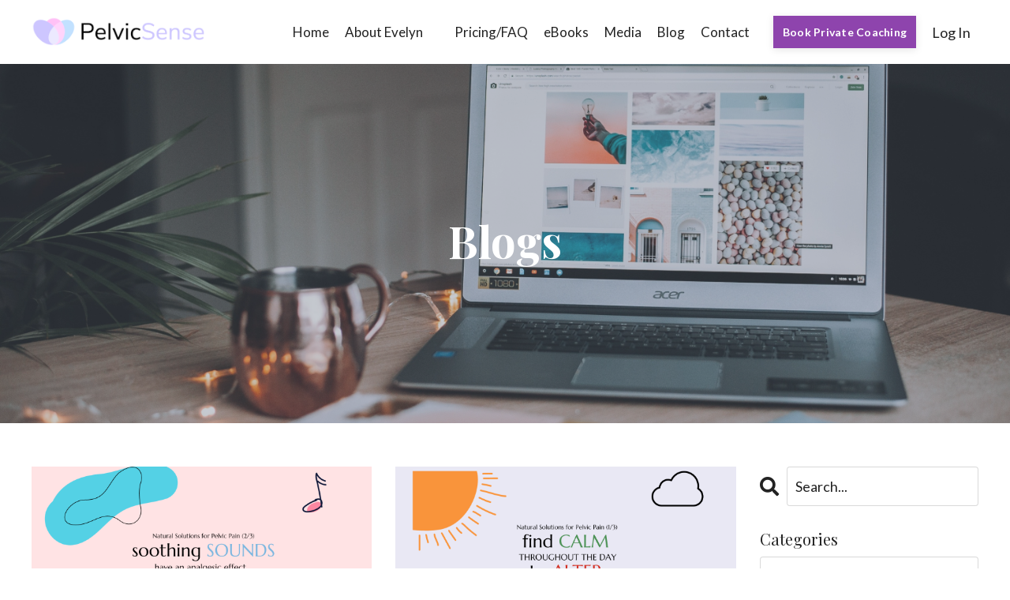

--- FILE ---
content_type: text/html; charset=utf-8
request_url: https://www.pelvicsense.com/blog?page=6
body_size: 13793
content:
<!doctype html>
<html lang="en">
  <head>
    
              <meta name="csrf-param" content="authenticity_token">
              <meta name="csrf-token" content="LTDjwwL4hlRC8TiM3ds8NnxCsnCvSdTbnfmZO5+f93Uj8SuFsp0SpyW34JYNpeWn9LeRq5dgMi6nUHAiACgaRw==">
            
    <title>
      
        PelvicSense Blog
      
    </title>
    <meta charset="utf-8" />
    <meta http-equiv="x-ua-compatible" content="ie=edge, chrome=1">
    <meta name="viewport" content="width=device-width, initial-scale=1, shrink-to-fit=no">
    
      <meta name="description" content="Pelvic health healing chronic pelvic pain, vulvodynia, dysparunia, urinary urgency/frequency, interstitial cystitis, overactive bladder, bowel dysfunction. Teaching pain neuroscience education, reverse central sensitization, calming nervous system, retraining the brain through mind/body exercises. " />
    
    <meta property="og:type" content="website">
<meta property="og:url" content="https://www.pelvicsense.com/blog">
<meta name="twitter:card" content="summary_large_image">

<meta property="og:title" content="PelvicSense Blog">
<meta name="twitter:title" content="PelvicSense Blog">


<meta property="og:description" content="Pelvic health healing chronic pelvic pain, vulvodynia, dysparunia, urinary urgency/frequency, interstitial cystitis, overactive bladder, bowel dysfunction. Teaching pain neuroscience education, reverse central sensitization, calming nervous system, retraining the brain through mind/body exercises. ">
<meta name="twitter:description" content="Pelvic health healing chronic pelvic pain, vulvodynia, dysparunia, urinary urgency/frequency, interstitial cystitis, overactive bladder, bowel dysfunction. Teaching pain neuroscience education, reverse central sensitization, calming nervous system, retraining the brain through mind/body exercises. ">


<meta property="og:image" content="https://kajabi-storefronts-production.kajabi-cdn.com/kajabi-storefronts-production/sites/111896/images/Iq67AwKbQNWTEEMTcnVc_file.jpg">
<meta name="twitter:image" content="https://kajabi-storefronts-production.kajabi-cdn.com/kajabi-storefronts-production/sites/111896/images/Iq67AwKbQNWTEEMTcnVc_file.jpg">


    
      <link href="https://kajabi-storefronts-production.kajabi-cdn.com/kajabi-storefronts-production/sites/111896/images/qZCs6uYQuOfnPNAEzin0_fav1.png?v=2" rel="shortcut icon" />
    
    <link rel="canonical" href="https://www.pelvicsense.com/blog" />

    <!-- Google Fonts ====================================================== -->
    <link rel="preconnect" href="https://fonts.gstatic.com" crossorigin>
    <link rel="stylesheet" media="print" onload="this.onload=null;this.removeAttribute(&#39;media&#39;);" type="text/css" href="//fonts.googleapis.com/css?family=Lato:400,700,400italic,700italic|Playfair+Display:400,700,400italic,700italic&amp;display=swap" />

    <!-- Kajabi CSS ======================================================== -->
    <link rel="stylesheet" media="print" onload="this.onload=null;this.removeAttribute(&#39;media&#39;);" type="text/css" href="https://kajabi-app-assets.kajabi-cdn.com/assets/core-0d125629e028a5a14579c81397830a1acd5cf5a9f3ec2d0de19efb9b0795fb03.css" />

    

    <!-- Font Awesome Icons -->
    <link rel="stylesheet" media="print" onload="this.onload=null;this.removeAttribute(&#39;media&#39;);" type="text/css" crossorigin="anonymous" href="https://use.fontawesome.com/releases/v5.15.2/css/all.css" />

    <link rel="stylesheet" media="screen" href="https://kajabi-storefronts-production.kajabi-cdn.com/kajabi-storefronts-production/themes/2150473359/assets/styles.css?1766419307871237" />

    <!-- Customer CSS ====================================================== -->
    <!-- If you're using custom css that affects the first render of the page, replace async_style_link below with styesheet_tag -->
    <link rel="stylesheet" media="print" onload="this.onload=null;this.removeAttribute(&#39;media&#39;);" type="text/css" href="https://kajabi-storefronts-production.kajabi-cdn.com/kajabi-storefronts-production/themes/2150473359/assets/overrides.css?1766419307871237" />
    <style>
  /* Custom CSS Added Via Theme Settings */
  /* CSS Overrides go here */

.header .link-list__link{
font-size:17px
}

/*
#block-1555988491313 .link-list .link-list__link:nth-child(2){
    position: relative;
    display: inline-block;
}

#block-1555988491313 .link-list .link-list__link:nth-child(2)::before {
    content: "";
    position: absolute;
    width: 100%;
    left: 0;
    height: 2.3px;
    bottom: -3px;
    z-index: 1;
    transition: all 0.5s ease 0s;
    background: #8E44AD;
    transform: scaleX(1);
}

#block-1555988491313 .link-list .link-list__link:nth-child(2):hover:before {
    visibility: hidden;
    transform: scaleX(0);
}
*/

.header .btn{
padding-left:10px!important;
padding-right:10px!important;
font-size:14px;
}

/*
h1,h2,h3,h4,h5,h6{
font-family:ansage_light;
}
*/
/*
p, .link-list__link, .copyright{
font-family:ansage_light;
}
*/

/*
.btn, .form-btn{
font-family:ansage_light;
letter-spacing:1px;
}
*/

.form input{
border-radius:0px;
border:2px solid #888888;
}

.logo{
filter:brightness(103%)!important;
}

.social-icons__icon:hover{
filter:brightness(103%)!important
}

.btn:hover{
filter:brightness(103%)!important
}

.form-btn:hover{
filter:brightness(103%)!important
}

#block-1649583818615 .block{
overflow:visible!important;
}

.modal .image{
border-radius:0px!important;
}

.modal{
background-color: rgba(229, 226, 255, 0.9) !important;
}

#section-login .sizer{
padding:65px 0px!important
}

.auth__title{
font-size:42px!important
}

.sidebar-instructor__bio{
font-size:15px!important
}

.slick-arrow::before{
border-radius:50px;
border:2px solid #111111;
padding:5px 13px;
}

#section-1662194050382 .block-type--audio{

}
</style>


    <!-- Kajabi Editor Only CSS ============================================ -->
    

    <!-- Header hook ======================================================= -->
    <link rel="alternate" type="application/rss+xml" title="PelvicSense Blog" href="https://www.pelvicsense.com/blog.rss" /><script type="text/javascript">
  var Kajabi = Kajabi || {};
</script>
<script type="text/javascript">
  Kajabi.currentSiteUser = {
    "id" : "-1",
    "type" : "Guest",
    "contactId" : "",
  };
</script>
<script type="text/javascript">
  Kajabi.theme = {
    activeThemeName: "Evelyn Hecht - Weboxx Theme",
    previewThemeId: null,
    editor: false
  };
</script>
<meta name="turbo-prefetch" content="false">
<script src="https://ajax.googleapis.com/ajax/libs/jquery/3.5.1/jquery.min.js"></script>
<meta name="facebook-domain-verification" content="tliylh59ef4ietjrh0pyurq8tqgqgh" />
<!-- Google tag (gtag.js) -->
<script async src="https://www.googletagmanager.com/gtag/js?id=G-DF05JD8ZTL"></script>
<script>
  window.dataLayer = window.dataLayer || [];
  function gtag(){dataLayer.push(arguments);}
  gtag('js', new Date());

  gtag('config', 'G-DF05JD8ZTL');
</script>
<!-- Google Tag Manager -->
<script>(function(w,d,s,l,i){w[l]=w[l]||[];w[l].push({'gtm.start':
new Date().getTime(),event:'gtm.js'});var f=d.getElementsByTagName(s)[0],
j=d.createElement(s),dl=l!='dataLayer'?'&l='+l:'';j.async=true;j.src=
'https://www.googletagmanager.com/gtm.js?id='+i+dl;f.parentNode.insertBefore(j,f);
})(window,document,'script','dataLayer','GTM-W2DBQZV');</script>
<!-- End Google Tag Manager -->
<!-- Google Tag Manager -->
<script>(function(w,d,s,l,i){w[l]=w[l]||[];w[l].push({'gtm.start':
new Date().getTime(),event:'gtm.js'});var f=d.getElementsByTagName(s)[0],
j=d.createElement(s),dl=l!='dataLayer'?'&l='+l:'';j.async=true;j.src=
'https://www.googletagmanager.com/gtm.js?id='+i+dl;f.parentNode.insertBefore(j,f);
})(window,document,'script','dataLayer','GTM-W2DBQZV');</script>
<!-- End Google Tag Manager -->

<script src="https://analytics.ahrefs.com/analytics.js" data-key="12b/t9f5GeT5c1DQDhszWA" async></script><script>
(function(i,s,o,g,r,a,m){i['GoogleAnalyticsObject']=r;i[r]=i[r]||function(){
(i[r].q=i[r].q||[]).push(arguments)
},i[r].l=1*new Date();a=s.createElement(o),
m=s.getElementsByTagName(o)[0];a.async=1;a.src=g;m.parentNode.insertBefore(a,m)
})(window,document,'script','//www.google-analytics.com/analytics.js','ga');
ga('create', 'UA-247965027-1', 'auto', {});
ga('send', 'pageview');
</script>
<style type="text/css">
  #editor-overlay {
    display: none;
    border-color: #2E91FC;
    position: absolute;
    background-color: rgba(46,145,252,0.05);
    border-style: dashed;
    border-width: 3px;
    border-radius: 3px;
    pointer-events: none;
    cursor: pointer;
    z-index: 10000000000;
  }
  .editor-overlay-button {
    color: white;
    background: #2E91FC;
    border-radius: 2px;
    font-size: 13px;
    margin-inline-start: -24px;
    margin-block-start: -12px;
    padding-block: 3px;
    padding-inline: 10px;
    text-transform:uppercase;
    font-weight:bold;
    letter-spacing:1.5px;

    left: 50%;
    top: 50%;
    position: absolute;
  }
</style>
<script src="https://kajabi-app-assets.kajabi-cdn.com/vite/assets/track_analytics-999259ad.js" crossorigin="anonymous" type="module"></script><link rel="modulepreload" href="https://kajabi-app-assets.kajabi-cdn.com/vite/assets/stimulus-576c66eb.js" as="script" crossorigin="anonymous">
<link rel="modulepreload" href="https://kajabi-app-assets.kajabi-cdn.com/vite/assets/track_product_analytics-9c66ca0a.js" as="script" crossorigin="anonymous">
<link rel="modulepreload" href="https://kajabi-app-assets.kajabi-cdn.com/vite/assets/stimulus-e54d982b.js" as="script" crossorigin="anonymous">
<link rel="modulepreload" href="https://kajabi-app-assets.kajabi-cdn.com/vite/assets/trackProductAnalytics-3d5f89d8.js" as="script" crossorigin="anonymous">      <script type="text/javascript">
        if (typeof (window.rudderanalytics) === "undefined") {
          !function(){"use strict";window.RudderSnippetVersion="3.0.3";var sdkBaseUrl="https://cdn.rudderlabs.com/v3"
          ;var sdkName="rsa.min.js";var asyncScript=true;window.rudderAnalyticsBuildType="legacy",window.rudderanalytics=[]
          ;var e=["setDefaultInstanceKey","load","ready","page","track","identify","alias","group","reset","setAnonymousId","startSession","endSession","consent"]
          ;for(var n=0;n<e.length;n++){var t=e[n];window.rudderanalytics[t]=function(e){return function(){
          window.rudderanalytics.push([e].concat(Array.prototype.slice.call(arguments)))}}(t)}try{
          new Function('return import("")'),window.rudderAnalyticsBuildType="modern"}catch(a){}
          if(window.rudderAnalyticsMount=function(){
          "undefined"==typeof globalThis&&(Object.defineProperty(Object.prototype,"__globalThis_magic__",{get:function get(){
          return this},configurable:true}),__globalThis_magic__.globalThis=__globalThis_magic__,
          delete Object.prototype.__globalThis_magic__);var e=document.createElement("script")
          ;e.src="".concat(sdkBaseUrl,"/").concat(window.rudderAnalyticsBuildType,"/").concat(sdkName),e.async=asyncScript,
          document.head?document.head.appendChild(e):document.body.appendChild(e)
          },"undefined"==typeof Promise||"undefined"==typeof globalThis){var d=document.createElement("script")
          ;d.src="https://polyfill-fastly.io/v3/polyfill.min.js?version=3.111.0&features=Symbol%2CPromise&callback=rudderAnalyticsMount",
          d.async=asyncScript,document.head?document.head.appendChild(d):document.body.appendChild(d)}else{
          window.rudderAnalyticsMount()}window.rudderanalytics.load("2apYBMHHHWpiGqicceKmzPebApa","https://kajabiaarnyhwq.dataplane.rudderstack.com",{})}();
        }
      </script>
      <script type="text/javascript">
        if (typeof (window.rudderanalytics) !== "undefined") {
          rudderanalytics.page({"account_id":"100041","site_id":"111896"});
        }
      </script>
      <script type="text/javascript">
        if (typeof (window.rudderanalytics) !== "undefined") {
          (function () {
            function AnalyticsClickHandler (event) {
              const targetEl = event.target.closest('a') || event.target.closest('button');
              if (targetEl) {
                rudderanalytics.track('Site Link Clicked', Object.assign(
                  {"account_id":"100041","site_id":"111896"},
                  {
                    link_text: targetEl.textContent.trim(),
                    link_href: targetEl.href,
                    tag_name: targetEl.tagName,
                  }
                ));
              }
            };
            document.addEventListener('click', AnalyticsClickHandler);
          })();
        }
      </script>
<script>
!function(f,b,e,v,n,t,s){if(f.fbq)return;n=f.fbq=function(){n.callMethod?
n.callMethod.apply(n,arguments):n.queue.push(arguments)};if(!f._fbq)f._fbq=n;
n.push=n;n.loaded=!0;n.version='2.0';n.agent='plkajabi';n.queue=[];t=b.createElement(e);t.async=!0;
t.src=v;s=b.getElementsByTagName(e)[0];s.parentNode.insertBefore(t,s)}(window,
                                                                      document,'script','https://connect.facebook.net/en_US/fbevents.js');


fbq('init', '457390931912752');
fbq('track', "PageView");</script>
<noscript><img height="1" width="1" style="display:none"
src="https://www.facebook.com/tr?id=457390931912752&ev=PageView&noscript=1"
/></noscript>
<meta name='site_locale' content='en'><style type="text/css">
  /* Font Awesome 4 */
  .fa.fa-twitter{
    font-family:sans-serif;
  }
  .fa.fa-twitter::before{
    content:"𝕏";
    font-size:1.2em;
  }

  /* Font Awesome 5 */
  .fab.fa-twitter{
    font-family:sans-serif;
  }
  .fab.fa-twitter::before{
    content:"𝕏";
    font-size:1.2em;
  }
</style>
<link rel="stylesheet" href="https://cdn.jsdelivr.net/npm/@kajabi-ui/styles@1.0.4/dist/kajabi_products/kajabi_products.css" />
<script type="module" src="https://cdn.jsdelivr.net/npm/@pine-ds/core@3.14.0/dist/pine-core/pine-core.esm.js"></script>
<script nomodule src="https://cdn.jsdelivr.net/npm/@pine-ds/core@3.14.0/dist/pine-core/index.esm.js"></script>


  </head>

  <style>
  

  
    
  
</style>

  <body id="encore-theme" class="background-unrecognized sage-excluded">
    


    <div id="section-header" data-section-id="header">

<style>
  /* Default Header Styles */
  .header {
    
      background-color: #FFFFFF;
    
    font-size: 18px;
  }
  .header a,
  .header a.link-list__link,
  .header a.link-list__link:hover,
  .header a.social-icons__icon,
  .header .user__login a,
  .header .dropdown__item a,
  .header .dropdown__trigger:hover {
    color: #222222;
  }
  .header .dropdown__trigger {
    color: #222222 !important;
  }
  /* Mobile Header Styles */
  @media (max-width: 767px) {
    .header {
      
      font-size: 16px;
    }
    
    .header .hamburger__slices .hamburger__slice {
      
        background-color: ;
      
    }
    
      .header a.link-list__link, .dropdown__item a, .header__content--mobile {
        text-align: left;
      }
    
    .header--overlay .header__content--mobile  {
      padding-bottom: 20px;
    }
  }
  /* Sticky Styles */
  
    .header.header--fixed {
      background-color: ;
      
        background-color: ;
      
      
        background-color: ;
      
    }
    
    
    .header.header--fixed .hamburger__slice {
      
        background-color: ;
      
    }
  
</style>

<div class="hidden">
  
    
  
    
  
    
  
    
  
    
  
  
  
  
</div>

<header class="header header--static sticky   header--close-on-scroll" kjb-settings-id="sections_header_settings_background_color">
  <div class="hello-bars">
    
      
    
      
    
      
    
      
    
      
    
  </div>
  
    <div class="header__wrap">
      <div class="header__content header__content--desktop background-unrecognized">
        <div class="container header__container media justify-content-left">
          
            
                <style>
@media (min-width: 768px) {
  #block-1555988494486 {
    text-align: left;
  }
} 
</style>

<div 
  id="block-1555988494486" 
  class="header__block header__block--logo header__block--show header__switch-content " 
  kjb-settings-id="sections_header_blocks_1555988494486_settings_stretch"
  
>
  

<style>
  #block-1555988494486 {
    line-height: 1;
  }
  #block-1555988494486 .logo__image {
    display: block;
    width: 220px;
  }
  #block-1555988494486 .logo__text {
    color: ;
  }
</style>

<a class="logo" href="/">
  
    
      <img loading="auto" class="logo__image" alt="Header Logo" kjb-settings-id="sections_header_blocks_1555988494486_settings_logo" src="https://kajabi-storefronts-production.kajabi-cdn.com/kajabi-storefronts-production/themes/2150339037/settings_images/nTkxArIAT4eQiSWZlL9p_PelvicSense-Logo_FullHorizontal.png" />
    
  
</a>

</div>

              
          
            
                <style>
@media (min-width: 768px) {
  #block-1555988491313 {
    text-align: right;
  }
} 
</style>

<div 
  id="block-1555988491313" 
  class="header__block header__switch-content header__block--menu stretch" 
  kjb-settings-id="sections_header_blocks_1555988491313_settings_stretch"
  
>
  <div class="link-list justify-content-right" kjb-settings-id="sections_header_blocks_1555988491313_settings_menu">
  
    <a class="link-list__link" href="https://www.pelvicsense.com/" >Home</a>
  
    <a class="link-list__link" href="https://www.pelvicsense.com/about-evelyn" >About Evelyn</a>
  
</div>

</div>

              
          
            
                <style>
@media (min-width: 768px) {
  #block-1650735158580 {
    text-align: right;
  }
} 
</style>

<div 
  id="block-1650735158580" 
  class="header__block header__switch-content header__block--menu " 
  kjb-settings-id="sections_header_blocks_1650735158580_settings_stretch"
  
>
  <div class="link-list justify-content-right" kjb-settings-id="sections_header_blocks_1650735158580_settings_menu">
  
    <a class="link-list__link" href="https://www.pelvicsense.com/pelvicsense-program#section-1650288384749" >Pricing/FAQ</a>
  
    <a class="link-list__link" href="https://www.pelvicsense.com/books" >eBooks</a>
  
    <a class="link-list__link" href="https://www.pelvicsense.com/media-press" >Media</a>
  
    <a class="link-list__link" href="https://www.pelvicsense.com/blog" >Blog</a>
  
    <a class="link-list__link" href="https://www.pelvicsense.com/contactus" >Contact</a>
  
</div>

</div>

              
          
            
                <style>
@media (min-width: 768px) {
  #block-1656424956440 {
    text-align: left;
  }
} 
</style>

<div 
  id="block-1656424956440" 
  class="header__block header__switch-content header__block--cta " 
  kjb-settings-id="sections_header_blocks_1656424956440_settings_stretch"
  
>
  






<style>
  #block-1656424956440 .btn,
  [data-slick-id="1656424956440"] .block .btn {
    color: #ffffff;
    border-color: #8e44ad;
    border-radius: 0px;
    background-color: #8e44ad;
  }
  #block-1656424956440 .btn--outline,
  [data-slick-id="1656424956440"] .block .btn--outline {
    background: transparent;
    color: #8e44ad;
  }
</style>

<a class="btn btn--solid btn--small btn--auto" href="/resource_redirect/landing_pages/2148900168"    kjb-settings-id="sections_header_blocks_1656424956440_settings_btn_background_color" role="button">
  Book Private Coaching
</a>


</div>

              
          
            
                <style>
@media (min-width: 768px) {
  #block-1555988487706 {
    text-align: left;
  }
} 
</style>

<div 
  id="block-1555988487706" 
  class="header__block header__switch-content header__block--user " 
  kjb-settings-id="sections_header_blocks_1555988487706_settings_stretch"
  
>
  <style>
  /* Dropdown menu colors for desktop */
  @media (min-width: 768px) {
    #block-1555988487706 .dropdown__menu {
      background: #FFFFFF;
      color: #595959;
    }
    #block-1555988487706 .dropdown__item a,
    #block-1555988487706 {
      color: #595959;
    }
  }
  /* Mobile menu text alignment */
  @media (max-width: 767px) {
    #block-1555988487706 .dropdown__item a,
    #block-1555988487706 .user__login a {
      text-align: left;
    }
  }
</style>

<div class="user" kjb-settings-id="sections_header_blocks_1555988487706_settings_language_login">
  
    <span class="user__login" kjb-settings-id="language_login"><a href="/login">Log In</a></span>
  
</div>

</div>

              
          
          
            <div class="hamburger hidden--desktop" kjb-settings-id="sections_header_settings_hamburger_color">
              <div class="hamburger__slices">
                <div class="hamburger__slice hamburger--slice-1"></div>
                <div class="hamburger__slice hamburger--slice-2"></div>
                <div class="hamburger__slice hamburger--slice-3"></div>
                <div class="hamburger__slice hamburger--slice-4"></div>
              </div>
            </div>
          
          
        </div>
      </div>
      <div class="header__content header__content--mobile">
        <div class="header__switch-content header__spacer"></div>
      </div>
    </div>
  
</header>

</div>
    <main>
      <div data-dynamic-sections=blog><div id="section-1650735953011" data-section-id="1650735953011"><style>
  
    #section-1650735953011 {
      background-image: url(https://kajabi-storefronts-production.kajabi-cdn.com/kajabi-storefronts-production/themes/2150473359/settings_images/pu3bB39JSbSSbzitbPo7_anete-lusina-zwsHjakE_iI-unsplash.jpg);
      background-position: center;
    }
  
  #section-1650735953011 .section__overlay {
    position: absolute;
    width: 100%;
    height: 100%;
    left: 0;
    top: 0;
    background-color: rgba(106, 116, 132, 0.38);
  }
  #section-1650735953011 .sizer {
    padding-top: 85px;
    padding-bottom: 85px;
  }
  #section-1650735953011 .container {
    max-width: calc(1260px + 10px + 10px);
    padding-right: 10px;
    padding-left: 10px;
    
  }
  #section-1650735953011 .row {
    
  }
  #section-1650735953011 .container--full {
    width: 100%;
    max-width: calc(100% + 10px + 10px);
  }
  @media (min-width: 768px) {
    
      #section-1650735953011 {
        
      }
    
    #section-1650735953011 .sizer {
      padding-top: 175px;
      padding-bottom: 175px;
    }
    #section-1650735953011 .container {
      max-width: calc(1260px + 40px + 40px);
      padding-right: 40px;
      padding-left: 40px;
    }
    #section-1650735953011 .container--full {
      max-width: calc(100% + 40px + 40px);
    }
  }
  
  
</style>


<section kjb-settings-id="sections_1650735953011_settings_background_color"
  class="section
  
  
   background-dark "
  data-reveal-event=""
  data-reveal-offset=""
  data-reveal-units="seconds">
  <div class="sizer ">
    
    <div class="section__overlay"></div>
    <div class="container ">
      <div class="row align-items-center justify-content-center">
        
          




<style>
  /* flush setting */
  
  
  /* margin settings */
  #block-1650735953011_0, [data-slick-id="1650735953011_0"] {
    margin-top: 0px;
    margin-right: 0px;
    margin-bottom: 0px;
    margin-left: 0px;
  }
  #block-1650735953011_0 .block, [data-slick-id="1650735953011_0"] .block {
    /* border settings */
    border: 4px none black;
    border-radius: 4px;
    

    /* background color */
    
    /* default padding for mobile */
    
    
    
    /* mobile padding overrides */
    
    
    
    
    
  }

  @media (min-width: 768px) {
    /* desktop margin settings */
    #block-1650735953011_0, [data-slick-id="1650735953011_0"] {
      margin-top: 0px;
      margin-right: 0px;
      margin-bottom: 0px;
      margin-left: 0px;
    }
    #block-1650735953011_0 .block, [data-slick-id="1650735953011_0"] .block {
      /* default padding for desktop  */
      
      
      /* desktop padding overrides */
      
      
      
      
      
    }
  }
  /* mobile text align */
  @media (max-width: 767px) {
    #block-1650735953011_0, [data-slick-id="1650735953011_0"] {
      text-align: left;
    }
  }
</style>



<div
  id="block-1650735953011_0"
  class="
  block-type--text
  text-center
  col-8
  
  
  
     animated 
  
  
  "
  
  data-reveal-event=""
  data-reveal-offset=""
  data-reveal-units="seconds"
  
    kjb-settings-id="sections_1650735953011_blocks_1650735953011_0_settings_width"
  
  
>
  <div class="block
    box-shadow-none
    "
    
      data-aos="fade-up"
      data-aos-delay="0"
      data-aos-duration="1500"
    
    
  >
    
    <style>
  
  #block-1577982541036_0 .btn {
    margin-top: 1rem;
  }
</style>


  <h1><strong>Blogs</strong></h1>




  </div>
</div>


        
      </div>
    </div>
  </div>
</section>

</div><div id="section-1599589855686" data-section-id="1599589855686"><style>
  
  .blog-listings {
    background-color: ;
  }
  .blog-listings .sizer {
    padding-top: 40px;
    padding-bottom: 40px;
  }
  .blog-listings .container {
    max-width: calc(1260px + 10px + 10px);
    padding-right: 10px;
    padding-left: 10px;
  }
  .blog-listing__panel {
    background-color: #ffffff;
    border-color: ;
    border-radius: 4px;
    border-style: none;
    border-width: 25px ;
  }
  .blog-listing__title {
    color:  !important;
  }
  .blog-listing__title:hover {
    color:  !important;
  }
  .blog-listing__date {
    color: ;
  }
  .tag {
    color: ;
    background-color: ;
  }
  .tag:hover {
    color: ;
    background-color: ;
  }
  .blog-listing__content {
    color: ;
  }
  .blog-listing__more {
    color: ;
  }
  @media (min-width: 768px) {
    
    .blog-listings .sizer {
      padding-top: 40px;
      padding-bottom: 40px;
    }
    .blog-listings .container {
      max-width: calc(1260px + 40px + 40px);
      padding-right: 40px;
      padding-left: 40px;
    }
  }
  .pag__link {
    color: ;
  }
  .pag__link--current {
    color: ;
  }
  .pag__link--disabled {
    color: ;
  }
</style>

<section class="blog-listings " kjb-settings-id="sections_1599589855686_settings_background_color">
  <div class="sizer">
    
    <div class="container">
      <div class="row">
        
          <div class="col-lg-9">
        
          <div class="blog-listings__content blog-listings__content--grid-2">
            
              
                





<div class="blog-listing blog-listing--grid-2 blog-listing--has-media">
  
    <div class="blog-listing__media">
      
        
  
    
      <a href="/blog/soothing-sounds-relaxes-the-brain">
        <img loading="auto" alt="" src="https://kajabi-storefronts-production.kajabi-cdn.com/kajabi-storefronts-production/file-uploads/blogs/29614/images/deea02-ae20-cd31-c867-6a630b0f5340_Soothing_sounds.png" />
      </a>
    
  


      
    </div>
    <div class="blog-listing__data">
      <a class="h3 blog-listing__title" href="/blog/soothing-sounds-relaxes-the-brain">Soothing Sounds Relaxes the Brain</a>
      
      
        <span class="blog-listing__date" kjb-settings-id="sections_1599589855686_settings_show_date">Jan 15, 2024</span>
      
      
      
        
          <div class="blog-listing__content"><p><span>Several studies have suggested that the analgesic effect of music (or music-induced analgesia) may be secondary to cognitive and emotional effects that arise from listening to music: 𝒅𝒊𝒔𝒕𝒓𝒂𝒄𝒕𝒊𝒐𝒏 𝒇𝒓𝒐𝒎 𝒄𝒐𝒏𝒔𝒕𝒂𝒏𝒕 𝒑𝒂𝒊𝒏, 𝒑𝒍𝒆𝒂𝒔𝒂𝒏𝒕𝒏𝒆𝒔𝒔, 𝒂𝒏𝒅 𝒑𝒍𝒆𝒂𝒔𝒖𝒓𝒆, 𝒎𝒆𝒎𝒐𝒓𝒚-𝒆𝒗𝒐𝒌𝒆𝒅 𝒆𝒎𝒐𝒕𝒊𝒐𝒏𝒔 𝒂𝒏𝒅 𝒓𝒆𝒍𝒂𝒙𝒂𝒕𝒊𝒐𝒏 (Mitchell et al., 2</span>...</p></div>
        
        <a class="blog-listing__more" href="/blog/soothing-sounds-relaxes-the-brain" kjb-settings-id="sections_1599589855686_settings_read_more">Continue Reading...</a>
      
    </div>
  
</div>

              
                





<div class="blog-listing blog-listing--grid-2 blog-listing--has-media">
  
    <div class="blog-listing__media">
      
        
  
    
      <a href="/blog/find-calm-to-alter-your-pain-experience">
        <img loading="auto" alt="" src="https://kajabi-storefronts-production.kajabi-cdn.com/kajabi-storefronts-production/file-uploads/blogs/29614/images/70a8db8-8aab-03d2-2b5-0d16c424dbc_Find_calm_1_.png" />
      </a>
    
  


      
    </div>
    <div class="blog-listing__data">
      <a class="h3 blog-listing__title" href="/blog/find-calm-to-alter-your-pain-experience">Find Calm to Alter Your Pain Experience</a>
      
      
        <span class="blog-listing__date" kjb-settings-id="sections_1599589855686_settings_show_date">Jan 02, 2024</span>
      
      
      
        
          <div class="blog-listing__content"><p><span>Women with chronic pain have experienced being gaslit by some in the medical system. A tragedy as they flounder, feel hopeless, and spiral further into biopsychosocial distress.</span><br/><br/><span>A </span><a class='x1i10hfl xjbqb8w x6umtig x1b1mbwd xaqea5y xav7gou x9f619 x1ypdohk xt0psk2 xe8uvvx xdj266r x11i5rnm xat24cr x1mh8g0r xexx8yu x4uap5 x18d9i69 xkhd6sd x16tdsg8 x1hl2dhg xggy1nq x1a2a7pz notranslate _a6hd' href='https://www.instagram.com/nytimes/' role='link' tabindex='0'>@nytimes</a><span> article by </span><a class='x1i10hfl xjbqb8w x6umtig x1b1mbwd xaqea5y xav7gou x9f619 x1ypdohk xt0psk2 xe8uvvx xdj266r x11i5rnm xat24cr x1mh8g0r xexx8yu x4uap5 x18d9i69 xkhd6sd x16tdsg8 x1hl2dhg xggy1nq x1a2a7pz notranslate _a6hd' href='https://www.instagram.com/susanmasonburton/' role='link' tabindex='0'>@susanmasonburton</a><span> highlighted the plight of women who feel their pain is being ignored or dismissed. </span>...</p></div>
        
        <a class="blog-listing__more" href="/blog/find-calm-to-alter-your-pain-experience" kjb-settings-id="sections_1599589855686_settings_read_more">Continue Reading...</a>
      
    </div>
  
</div>

              
                





<div class="blog-listing blog-listing--grid-2 blog-listing--has-media">
  
    <div class="blog-listing__media">
      
        
  <div class="video">
    <div class="video__wrapper">
      
<script>
  window._wq = window._wq || [];
  _wq.push({"6npzboltpw": JSON.parse('{\"playerColor\":\"#8e44ad\",\"stillUrl\":\"https://kajabi-storefronts-production.kajabi-cdn.com/kajabi-storefronts-production/file-uploads/blogs/29614/images/25a40c8-56b-0c5-60d-0662d4e5ed0_Learning_the_science_of_pelvic_pain.png\",\"resumable\":true,\"autoPlay\":false}')});
</script>

<script charset="ISO-8859-1" src="//fast.wistia.com/assets/external/E-v1.js" async></script>


<div class="kjb-video-responsive">
  <div id="wistia_6npzboltpw"
    class="wistia_embed wistia_async_6npzboltpw "
    data-track-progress=""
    data-tracked-percent="">&nbsp;</div>
</div>

    </div>
  </div>


      
    </div>
    <div class="blog-listing__data">
      <a class="h3 blog-listing__title" href="/blog/why-is-learning-pain-science-key-to-pelvic-healing">Why is Learning Pain Science Key to Pelvic Healing?</a>
      
      
        <span class="blog-listing__date" kjb-settings-id="sections_1599589855686_settings_show_date">Dec 24, 2023</span>
      
      
      
        
          <div class="blog-listing__content"><p><span>There&apos;s a lot of science compacted into this video due to the interplay of our nervous system, immune system (neuroimmune) and brain&apos;s role in persistent pelvic pain.</span><br/><br/><span>All systems have the ability to resume healthy patterns which could result in optimum pelvic wellness along side medical treatment. </span><br/><br/><span>En</span>...</p></div>
        
        <a class="blog-listing__more" href="/blog/why-is-learning-pain-science-key-to-pelvic-healing" kjb-settings-id="sections_1599589855686_settings_read_more">Continue Reading...</a>
      
    </div>
  
</div>

              
                





<div class="blog-listing blog-listing--grid-2 blog-listing--has-media">
  
    <div class="blog-listing__media">
      
        
  
    
      <a href="/blog/you-are-the-ceo-of-your-body">
        <img loading="auto" alt="" src="https://kajabi-storefronts-production.kajabi-cdn.com/kajabi-storefronts-production/file-uploads/blogs/29614/images/abbbead-4045-150c-5f0-760ff02a17c_Kajabi_feature_image.png" />
      </a>
    
  


      
    </div>
    <div class="blog-listing__data">
      <a class="h3 blog-listing__title" href="/blog/you-are-the-ceo-of-your-body">You are the CEO of your body - be smart about YOUR medical care</a>
      
      
        <span class="blog-listing__date" kjb-settings-id="sections_1599589855686_settings_show_date">Apr 02, 2023</span>
      
      
      
        
          <div class="blog-listing__content"><p><span style='color: #000000;'>If you have a medical issue, try to get as much information as possible, learn about the medical tests, read NIH research articles, and bring a trusted friend/partner to take notes when you visit specialists.</span></p>
<p><span style='font-weight: 400; color: #000000;'>Being savvy, asking questions, and most importantly, choosing the medical team that feels </span>...</p></div>
        
        <a class="blog-listing__more" href="/blog/you-are-the-ceo-of-your-body" kjb-settings-id="sections_1599589855686_settings_read_more">Continue Reading...</a>
      
    </div>
  
</div>

              
              
                <div class="pag">
  
    <a class="pag__link pag__link--prev" href="?page=5">
      <i class="fa fa-arrow-left"></i>
    </a>
  
  
    
      
        <a class="pag__link" href="?page=1">1</a>
      
    
      
        <a class="pag__link" href="?page=2">2</a>
      
    
      
        <a class="pag__link" href="?page=3">3</a>
      
    
      
        <a class="pag__link" href="?page=4">4</a>
      
    
      
        <a class="pag__link" href="?page=5">5</a>
      
    
      
        <a class="pag__link pag__link--current" href="?page=6">6</a>
      
    
      
        <a class="pag__link" href="?page=7">7</a>
      
    
      
        <a class="pag__link" href="?page=8">8</a>
      
    
      
        <a class="pag__link" href="?page=9">9</a>
      
    
      
        <a class="pag__link" href="?page=10">10</a>
      
    
      
        <a class="pag__link" href="?page=11">11</a>
      
    
  
  
    <a class="pag__link pag__link--next" href="/blog?page=7">
      <i class="fa fa-arrow-right"></i>
    </a>
  
</div>

              
            
          </div>
        </div>
        <style>
   .sidebar__panel {
     background-color: #ffffff;
     border-color: ;
     border-radius: 4px;
     border-style: none;
     border-width: 25px ;
   }
</style>

<div class="col-lg-3    ">
  <div class="sidebar" kjb-settings-id="sections_1599589855686_settings_show_sidebar">
    
      
        <div class="sidebar__block">
          
              <style>
  .sidebar-search__icon i {
    color: ;
  }
  .sidebar-search--1600115507943 ::-webkit-input-placeholder {
    color: ;
  }
  .sidebar-search--1600115507943 ::-moz-placeholder {
    color: ;
  }
  .sidebar-search--1600115507943 :-ms-input-placeholder {
    color: ;
  }
  .sidebar-search--1600115507943 :-moz-placeholder {
    color: ;
  }
  .sidebar-search--1600115507943 .sidebar-search__input {
    color: ;
  }
</style>

<div class="sidebar-search sidebar-search--1600115507943" kjb-settings-id="sections_1599589855686_blocks_1600115507943_settings_search_text">
  <form class="sidebar-search__form" action="/blog/search" method="get" role="search">
    <span class="sidebar-search__icon"><i class="fa fa-search"></i></span>
    <input class="form-control sidebar-search__input" type="search" name="q" placeholder="Search...">
  </form>
</div>

            
        </div>
      
        <div class="sidebar__block">
          
              <style>
  .sidebar-categories--1600115512118 {
    text-align: left;
  }
  .sidebar-categories--1600115512118 .sidebar-categories__title {
    color: ;
  }
  .sidebar-categories--1600115512118 .sidebar-categories__select {
    color:  !important;
  }
  .sidebar-categories--1600115512118 .sidebar-categories__link {
    color: ;
  }
  .sidebar-categories--1600115512118 .sidebar-categories__tag {
    color: ;
  }
</style>

<div class="sidebar-categories sidebar-categories--1600115512118">
  <p
    class="h5 sidebar-categories__title"
    kjb-settings-id="sections_1599589855686_blocks_1600115512118_settings_heading"
    
  >
    Categories
  </p>
  
    <div class="select-box-field form-group">
      <select id="category-select" class="form-control sidebar-categories__select">
        <option value="https://www.pelvicsense.com/blog">All Categories</option>
        
          
            <option value="https://www.pelvicsense.com/blog?tag=%2354321">#54321</option>
          
        
          
            <option value="https://www.pelvicsense.com/blog?tag=%23chronicpelvicpain+%23neuroplasticity+%23groundingtechnique">#chronicpelvicpain #neuroplasticity #groundingtechnique</option>
          
        
          
            <option value="https://www.pelvicsense.com/blog?tag=%23pelvicsense+%23neuroplastic+%23neuroplasticity+%23mindbodyconnection+%23painrecovery+%23physicaltherapy+%23selfhealingjourney+%23nervoussystemderegulation+%23biopsychosocial+%23centralsensitization+%23painreprossing+%23tms+%23pelvicpain+%23endometriosis+%23pudendalneuralgia">#pelvicsense #neuroplastic #neuroplasticity #mindbodyconnection #painrecovery #physicaltherapy #selfhealingjourney #nervoussystemderegulation #biopsychosocial #centralsensitization #painreprossing #tms #pelvicpain #endometriosis #pudendalneuralgia</option>
          
        
          
            <option value="https://www.pelvicsense.com/blog?tag=%23pelvicsense+%23pelvicfloor+%23pelvicfloorexercises+%23pelvicfloordysfunction+%23pelvicfloorhealth+%23pelvicpain+%23pelvichealth+%23pelvichealthmatters+%23pelvicfloortherapy+%23pelvicfloorphysicaltherapy+%23pelvicfloorfitness+%23healthywomen+%23sexual_health+%23womenhealthmatters+%23healthcoachingforwomen+%23sexualhealtheducation+%23womenshealth+%23womenswellness+%23healthonline+%23noninvasivetherapies+%23sexualwellness+%23pelvicmusclerehabilitation+%23pelvicpt+%23pelvicphysicaltherapy+%23pelvicoccupationaltherapy+%23pelvicfloormuscles">#pelvicsense #pelvicfloor #pelvicfloorexercises #pelvicfloordysfunction #pelvicfloorhealth #pelvicpain #pelvichealth #pelvichealthmatters #pelvicfloortherapy #pelvicfloorphysicaltherapy #pelvicfloorfitness #healthywomen #sexual_health #womenhealthmatters #healthcoachingforwomen #sexualhealtheducation #womenshealth #womenswellness #healthonline #noninvasivetherapies #sexualwellness #pelvicmusclerehabilitation #pelvicpt #pelvicphysicaltherapy #pelvicoccupationaltherapy #pelvicfloormuscles</option>
          
        
          
            <option value="https://www.pelvicsense.com/blog?tag=acidreflux">acidreflux</option>
          
        
          
            <option value="https://www.pelvicsense.com/blog?tag=ageing">ageing</option>
          
        
          
            <option value="https://www.pelvicsense.com/blog?tag=ageism">ageism</option>
          
        
          
            <option value="https://www.pelvicsense.com/blog?tag=anklepain">anklepain</option>
          
        
          
            <option value="https://www.pelvicsense.com/blog?tag=biofeedback">biofeedback</option>
          
        
          
            <option value="https://www.pelvicsense.com/blog?tag=bodyconfidence">bodyconfidence</option>
          
        
          
            <option value="https://www.pelvicsense.com/blog?tag=bowel">bowel</option>
          
        
          
            <option value="https://www.pelvicsense.com/blog?tag=breathingtechniques">breathingtechniques</option>
          
        
          
            <option value="https://www.pelvicsense.com/blog?tag=calm">calm</option>
          
        
          
            <option value="https://www.pelvicsense.com/blog?tag=christmas">christmas</option>
          
        
          
            <option value="https://www.pelvicsense.com/blog?tag=chronicpain">chronicpain</option>
          
        
          
            <option value="https://www.pelvicsense.com/blog?tag=chronicpelvicpain">chronicpelvicpain</option>
          
        
          
            <option value="https://www.pelvicsense.com/blog?tag=clinicaltrials">clinicaltrials</option>
          
        
          
            <option value="https://www.pelvicsense.com/blog?tag=constipation">constipation</option>
          
        
          
            <option value="https://www.pelvicsense.com/blog?tag=digestion">digestion</option>
          
        
          
            <option value="https://www.pelvicsense.com/blog?tag=dilator">dilator</option>
          
        
          
            <option value="https://www.pelvicsense.com/blog?tag=endometriosis">endometriosis</option>
          
        
          
            <option value="https://www.pelvicsense.com/blog?tag=femalehealth">femalehealth</option>
          
        
          
            <option value="https://www.pelvicsense.com/blog?tag=femtech">femtech</option>
          
        
          
            <option value="https://www.pelvicsense.com/blog?tag=flare">flare</option>
          
        
          
            <option value="https://www.pelvicsense.com/blog?tag=footpain">footpain</option>
          
        
          
            <option value="https://www.pelvicsense.com/blog?tag=gerd">gerd</option>
          
        
          
            <option value="https://www.pelvicsense.com/blog?tag=grounding">grounding</option>
          
        
          
            <option value="https://www.pelvicsense.com/blog?tag=gutfeeling">gutfeeling</option>
          
        
          
            <option value="https://www.pelvicsense.com/blog?tag=heal">heal</option>
          
        
          
            <option value="https://www.pelvicsense.com/blog?tag=healing">healing</option>
          
        
          
            <option value="https://www.pelvicsense.com/blog?tag=hormones">hormones</option>
          
        
          
            <option value="https://www.pelvicsense.com/blog?tag=interstitial+cystitis">interstitial cystitis</option>
          
        
          
            <option value="https://www.pelvicsense.com/blog?tag=intuition">intuition</option>
          
        
          
            <option value="https://www.pelvicsense.com/blog?tag=leaks">leaks</option>
          
        
          
            <option value="https://www.pelvicsense.com/blog?tag=lower+pelvic+pain">lower pelvic pain</option>
          
        
          
            <option value="https://www.pelvicsense.com/blog?tag=lowerbackpain">lowerbackpain</option>
          
        
          
            <option value="https://www.pelvicsense.com/blog?tag=medicine">medicine</option>
          
        
          
            <option value="https://www.pelvicsense.com/blog?tag=meditation">meditation</option>
          
        
          
            <option value="https://www.pelvicsense.com/blog?tag=moveyourbody">moveyourbody</option>
          
        
          
            <option value="https://www.pelvicsense.com/blog?tag=nervoussystem">nervoussystem</option>
          
        
          
            <option value="https://www.pelvicsense.com/blog?tag=nervoussytem">nervoussytem</option>
          
        
          
            <option value="https://www.pelvicsense.com/blog?tag=neuroplastic">neuroplastic</option>
          
        
          
            <option value="https://www.pelvicsense.com/blog?tag=neuroplasticity">neuroplasticity</option>
          
        
          
            <option value="https://www.pelvicsense.com/blog?tag=neuroscience">neuroscience</option>
          
        
          
            <option value="https://www.pelvicsense.com/blog?tag=pain">pain</option>
          
        
          
            <option value="https://www.pelvicsense.com/blog?tag=painfulhip">painfulhip</option>
          
        
          
            <option value="https://www.pelvicsense.com/blog?tag=painwithsex">painwithsex</option>
          
        
          
            <option value="https://www.pelvicsense.com/blog?tag=pelvic+pain">pelvic pain</option>
          
        
          
            <option value="https://www.pelvicsense.com/blog?tag=pelvicfloor">pelvicfloor</option>
          
        
          
            <option value="https://www.pelvicsense.com/blog?tag=pelvicfloordysfunction">pelvicfloordysfunction</option>
          
        
          
            <option value="https://www.pelvicsense.com/blog?tag=pelvicphysicaltherapy">pelvicphysicaltherapy</option>
          
        
          
            <option value="https://www.pelvicsense.com/blog?tag=pelvicsense">pelvicsense</option>
          
        
          
            <option value="https://www.pelvicsense.com/blog?tag=perimenopause">perimenopause</option>
          
        
          
            <option value="https://www.pelvicsense.com/blog?tag=physiotherapy">physiotherapy</option>
          
        
          
            <option value="https://www.pelvicsense.com/blog?tag=rewire">rewire</option>
          
        
          
            <option value="https://www.pelvicsense.com/blog?tag=selfcare">selfcare</option>
          
        
          
            <option value="https://www.pelvicsense.com/blog?tag=sibo">sibo</option>
          
        
          
            <option value="https://www.pelvicsense.com/blog?tag=urinaryincontinence">urinaryincontinence</option>
          
        
          
            <option value="https://www.pelvicsense.com/blog?tag=uti">uti</option>
          
        
          
            <option value="https://www.pelvicsense.com/blog?tag=vaginalpain">vaginalpain</option>
          
        
          
            <option value="https://www.pelvicsense.com/blog?tag=vulvar+vestibulitis">vulvar vestibulitis</option>
          
        
          
            <option value="https://www.pelvicsense.com/blog?tag=vuvatech">vuvatech</option>
          
        
          
            <option value="https://www.pelvicsense.com/blog?tag=wellbeing">wellbeing</option>
          
        
          
            <option value="https://www.pelvicsense.com/blog?tag=womenshealth">womenshealth</option>
          
        
          
            <option value="https://www.pelvicsense.com/blog?tag=worldmenopauseday">worldmenopauseday</option>
          
        
      </select>
    </div>
    <script>
      document.getElementById("category-select").onchange = function(evt) {
        document.location = evt.target.value;
      };
    </script>
  
</div>

            
        </div>
      
        <div class="sidebar__block">
          
              
<style>
  .sidebar-instructor--1650735722977 {
    text-align: center;
  }
  .sidebar-instructor--1650735722977 .sidebar-instructor__heading {
    color: ;
  }
  .sidebar-instructor--1650735722977 .sidebar-instructor__name {
    color: ;
  }
  .sidebar-instructor--1650735722977 .sidebar-instructor__title {
    color: ;
  }
  .sidebar-instructor--1650735722977 .sidebar-instructor__bio {
    color: ;
  }
  
</style>

<div class="sidebar-instructor sidebar-instructor--1650735722977" kjb-settings-id="sections_1599589855686_blocks_1650735722977_settings_heading">
  
    <h6
      class="sidebar-instructor__heading"
      kjb-settings-id="sections_1599589855686_blocks_1650735722977_settings_heading"
      
    >
      Author
    </h6>
  
  
    
      <img loading="auto" class="sidebar-instructor__image" kjb-settings-id="sections_1599589855686_blocks_1650735722977_settings_image" alt="" src="https://kajabi-storefronts-production.kajabi-cdn.com/kajabi-storefronts-production/themes/2150473359/settings_images/d6lg6N53RoqZn1iC320z_img4_re.jpg" />
    
  
  
    <p class="h5 sidebar-instructor__name" kjb-settings-id="sections_1599589855686_blocks_1650735722977_settings_name">
      
        
          Evelyn Hecht
        
      
    </p>
  
  
    <p class="sidebar-instructor__title" kjb-settings-id="sections_1599589855686_blocks_1650735722977_settings_title">
      
        
          Author
        
      
    </p>
  
  
    <p
      class="sidebar-instructor__bio"
      kjb-settings-id="sections_1599589855686_blocks_1650735722977_settings_bio"
      
    >
      PelvicSense was developed by Evelyn Hecht, PT, ATC, Master Clinician of Pelvic Physical Therapy; Certified Chronic Pain Rehabilitation Practitioner; CEO of EMH Physical Therapy in New York City for 25 years. She designed and taught the first A.P.T.A. accredited pelvic health courses for NYU and Stony Brook Universities. Her courses are still being used for today’s DPT candidates. Evelyn loves tech as it has the potential to reach more people. In 2013, she co-developed her first app, PelvicTrack. Active as a scientific advisory board member and women's health researcher. PelvicSense is like tapping into Evelyn’s pelvic expertise, pain healing knowledge and breath of patient experiences wrapped into one amazing program to enhance your healing journey out of pelvic pain/distress.
    </p>
  
</div>

          
        </div>
      
        <div class="sidebar__block">
          
              <style>
  .sidebar-recent-posts--1650735728612 {
    text-align: left;
  }
  .sidebar-recent-posts--1650735728612 .sidebar-recent-posts__heading {
    color: ;
  }
  .sidebar-recent-posts--1650735728612 .sidebar-recent-posts__title {
    color: ;
  }
  .sidebar-recent-posts--1650735728612 .tag {
    color: ;
    background-color: ;
  }
  .sidebar-recent-posts--1650735728612 .sidebar-recent-posts__date {
    color: ;
  }
</style>


<div class="sidebar-recent-posts sidebar-recent-posts--1650735728612">
  <p 
    class="h5 sidebar-recent-posts__heading" 
    kjb-settings-id="sections_1599589855686_blocks_1650735728612_settings_heading" 
    
  >
    Recent Posts
  </p>
  
    <div class="sidebar-recent-posts__item">
      <a class="h6 sidebar-recent-posts__title" href="/blog/why-does-my-pelvic-pain-feel-worse-when-i-m-stressed">Why Does My Pelvic Pain Feel Worse When I’m Stressed?</a>
      
        <div class="sidebar-recent-posts__tags" kjb-settings-id="sections_1599589855686_blocks_1650735728612_settings_show_tags">
          
        </div>
      
      
        <span class="sidebar-recent-posts__date" kjb-settings-id="sections_1599589855686_blocks_1650735728612_settings_show_date">Jan 19, 2026</span>
      
    </div>
  
    <div class="sidebar-recent-posts__item">
      <a class="h6 sidebar-recent-posts__title" href="/blog/new-research-shows-significant-reduction-of-pelvic-pain-and-catastrophizing-with-a-digital-home-program">New Research Shows Significant Reduction of Pelvic Pain and Catastrophizing With a Digital Home Program</a>
      
        <div class="sidebar-recent-posts__tags" kjb-settings-id="sections_1599589855686_blocks_1650735728612_settings_show_tags">
          
        </div>
      
      
        <span class="sidebar-recent-posts__date" kjb-settings-id="sections_1599589855686_blocks_1650735728612_settings_show_date">Nov 16, 2025</span>
      
    </div>
  
    <div class="sidebar-recent-posts__item">
      <a class="h6 sidebar-recent-posts__title" href="/blog/PelvicSense%20Motivation%20Toolkit:%20Overcoming%20Pelvic%20Pain%20Barriers">PelvicSense Motivation Toolkit: Overcoming Pelvic Pain Barriers</a>
      
        <div class="sidebar-recent-posts__tags" kjb-settings-id="sections_1599589855686_blocks_1650735728612_settings_show_tags">
          
        </div>
      
      
        <span class="sidebar-recent-posts__date" kjb-settings-id="sections_1599589855686_blocks_1650735728612_settings_show_date">Oct 24, 2025</span>
      
    </div>
  
</div>

            
        </div>
      
    
  </div>
</div>

      </div>
    </div>
  </div>
</section>

</div></div>
    </main>
    <div id="section-footer" data-section-id="footer">
  <style>
    #section-footer {
      -webkit-box-flex: 1;
      -ms-flex-positive: 1;
      flex-grow: 1;
      display: -webkit-box;
      display: -ms-flexbox;
      display: flex;
    }
    .footer {
      -webkit-box-flex: 1;
      -ms-flex-positive: 1;
      flex-grow: 1;
    }
  </style>

<style>
  .footer {
    background-color: #ecf0f1;
  }
  .footer, .footer__block {
    font-size: 16px;
    color: ;
  }
  .footer .logo__text {
    color: ;
  }
  .footer .link-list__links {
    width: 100%;
  }
  .footer a.link-list__link {
    color: ;
  }
  .footer .link-list__link:hover {
    color: ;
  }
  .copyright {
    color: ;
  }
  @media (min-width: 768px) {
    .footer, .footer__block {
      font-size: 18px;
    }
  }
  .powered-by a {
    color:  !important;
  }
  
    .powered-by {
      text-align: center;
      padding-top: 0;
    }
  
</style>

<footer class="footer footer--stacked  background-light  " kjb-settings-id="sections_footer_settings_background_color">
  <div class="footer__content">
    <div class="container footer__container media">
      
        
            <div 
  id="block-1555988519593" 
  class="footer__block "
  
>
  

<style>
  #block-1555988519593 {
    line-height: 1;
  }
  #block-1555988519593 .logo__image {
    display: block;
    width: 72px;
  }
  #block-1555988519593 .logo__text {
    color: ;
  }
</style>

<a class="logo" href="/">
  
    
      <img loading="auto" class="logo__image" alt="Footer Logo" kjb-settings-id="sections_footer_blocks_1555988519593_settings_logo" src="https://kajabi-storefronts-production.kajabi-cdn.com/kajabi-storefronts-production/themes/2150339037/settings_images/IMb0Ce5uQ1mTjQ3x1iIY_PelvicSense-Logo_Icon.png" />
    
  
</a>

</div>

          
      
        
            <div 
  id="block-1649325099923" 
  class="footer__block "
  
>
  <style>
  .social-icons--1649325099923 .social-icons__icons {
    justify-content: 
  }
  .social-icons--1649325099923 .social-icons__icon {
    color:  !important;
  }
  .social-icons--1649325099923.social-icons--round .social-icons__icon {
    background-color: #c7c0ff;
  }
  .social-icons--1649325099923.social-icons--square .social-icons__icon {
    background-color: #c7c0ff;
  }
  
  @media (min-width: 768px) {
    .social-icons--1649325099923 .social-icons__icons {
      justify-content: 
    }
  }
</style>

<div class="social-icons social-icons--round social-icons--1649325099923" kjb-settings-id="sections_footer_blocks_1649325099923_settings_social_icons_text_color">
  <div class="social-icons__icons">
    
  <a class="social-icons__icon social-icons__icon--" href="https://www.facebook.com/pelvicsense"  target="_blank" rel="noopener"  kjb-settings-id="sections_footer_blocks_1649325099923_settings_social_icon_link_facebook">
    <i class="fab fa-facebook-f"></i>
  </a>



  <a class="social-icons__icon social-icons__icon--" href="https://www.instagram.com/pelvicsense"  target="_blank" rel="noopener"  kjb-settings-id="sections_footer_blocks_1649325099923_settings_social_icon_link_instagram">
    <i class="fab fa-instagram"></i>
  </a>







  <a class="social-icons__icon social-icons__icon--" href="https://www.linkedin.com/in/evelyn-hecht-72681525/"  target="_blank" rel="noopener"  kjb-settings-id="sections_footer_blocks_1649325099923_settings_social_icon_link_linkedin">
    <i class="fab fa-linkedin-in"></i>
  </a>












  </div>
</div>

</div>

        
      
        
            




<style>
  /* flush setting */
  
  
  /* margin settings */
  #block-1649325117167, [data-slick-id="1649325117167"] {
    margin-top: 0px;
    margin-right: 0px;
    margin-bottom: 0px;
    margin-left: 0px;
  }
  #block-1649325117167 .block, [data-slick-id="1649325117167"] .block {
    /* border settings */
    border: 4px  black;
    border-radius: 4px;
    

    /* background color */
    
      background-color: ;
    
    /* default padding for mobile */
    
      padding: 20px;
    
    
      padding: 20px;
    
    
      
        padding: 20px;
      
    
    /* mobile padding overrides */
    
    
      padding-top: 0px;
    
    
      padding-right: 0px;
    
    
      padding-bottom: 0px;
    
    
      padding-left: 0px;
    
  }

  @media (min-width: 768px) {
    /* desktop margin settings */
    #block-1649325117167, [data-slick-id="1649325117167"] {
      margin-top: 0px;
      margin-right: 0px;
      margin-bottom: 0px;
      margin-left: 0px;
    }
    #block-1649325117167 .block, [data-slick-id="1649325117167"] .block {
      /* default padding for desktop  */
      
        padding: 30px;
      
      
        
          padding: 30px;
        
      
      /* desktop padding overrides */
      
      
        padding-top: 0px;
      
      
        padding-right: 0px;
      
      
        padding-bottom: 0px;
      
      
        padding-left: 0px;
      
    }
  }
  /* mobile text align */
  @media (max-width: 767px) {
    #block-1649325117167, [data-slick-id="1649325117167"] {
      text-align: center;
    }
  }
</style>



<div
  id="block-1649325117167"
  class="
  block-type--link_list
  text-center
  col-
  
  
  
  
  "
  
  data-reveal-event=""
  data-reveal-offset=""
  data-reveal-units=""
  
    kjb-settings-id="sections_footer_blocks_1649325117167_settings_width"
  
  
>
  <div class="block
    box-shadow-
    "
    
      data-aos="-"
      data-aos-delay=""
      data-aos-duration=""
    
    
  >
    
    <style>
  #block-1649325117167 .link-list__title {
    color: ;
  }
  #block-1649325117167 .link-list__link {
    color: ;
  }
</style>



<div class="link-list link-list--row link-list--desktop-center link-list--mobile-center">
  
  <div class="link-list__links" kjb-settings-id="sections_footer_blocks_1649325117167_settings_menu">
    
      <a class="link-list__link" href="https://www.pelvicsense.com/terms-of-use" >Terms of Use</a>
    
      <a class="link-list__link" href="https://www.pelvicsense.com/privacy-policy" >Privacy Policy</a>
    
  </div>
</div>

  </div>
</div>


          
      
        
            <div 
  id="block-1555988525205" 
  class="footer__block "
  
>
  <span class="copyright" kjb-settings-id="sections_footer_blocks_1555988525205_settings_copyright" role="presentation">
  &copy; 2026 PelvicSense | All rights reserved
</span>

</div>

          
      
    </div>
    

  </div>

</footer>

</div>
    <div id="section-exit_pop" data-section-id="exit_pop"><style>
  #exit-pop .modal__content {
    background: ;
  }
  
</style>






</div>
    <div id="section-two_step" data-section-id="two_step"><style>
  #two-step .modal__content {
    background: #e5e2ff;
  }
  
</style>

<div class="modal two-step" id="two-step" kjb-settings-id="sections_two_step_settings_two_step_edit">
  <div class="modal__content background-light">
    <div class="close-x">
      <div class="close-x__part"></div>
      <div class="close-x__part"></div>
    </div>
    <div class="modal__body row text- align-items-center justify-content-center">
      
         
              




<style>
  /* flush setting */
  
  
  /* margin settings */
  #block-1585757543890, [data-slick-id="1585757543890"] {
    margin-top: 0px;
    margin-right: 0px;
    margin-bottom: 0px;
    margin-left: 0px;
  }
  #block-1585757543890 .block, [data-slick-id="1585757543890"] .block {
    /* border settings */
    border: 4px none black;
    border-radius: 4px;
    

    /* background color */
    
      background-color: #e5e2ff;
    
    /* default padding for mobile */
    
      padding: 20px;
    
    
    
    /* mobile padding overrides */
    
    
    
    
    
  }

  @media (min-width: 768px) {
    /* desktop margin settings */
    #block-1585757543890, [data-slick-id="1585757543890"] {
      margin-top: 0px;
      margin-right: 0px;
      margin-bottom: 0px;
      margin-left: 0px;
    }
    #block-1585757543890 .block, [data-slick-id="1585757543890"] .block {
      /* default padding for desktop  */
      
        padding: 30px;
      
      
      /* desktop padding overrides */
      
      
      
      
      
    }
  }
  /* mobile text align */
  @media (max-width: 767px) {
    #block-1585757543890, [data-slick-id="1585757543890"] {
      text-align: center;
    }
  }
</style>



<div
  id="block-1585757543890"
  class="
  block-type--form
  text-center
  col-10
  
  
  
  
  "
  
  data-reveal-event=""
  data-reveal-offset=""
  data-reveal-units=""
  
    kjb-settings-id="sections_two_step_blocks_1585757543890_settings_width"
  
  
>
  <div class="block
    box-shadow-none
     background-light"
    
      data-aos="-"
      data-aos-delay=""
      data-aos-duration=""
    
    
  >
    
    








<style>
  #block-1585757543890 .form-btn {
    border-color: #8e44ad;
    border-radius: 0px;
    background: #8e44ad;
    color: #ffffff;
  }
  #block-1585757543890 .btn--outline {
    color: #8e44ad;
    background: transparent;
  }
  #block-1585757543890 .disclaimer-text {
    font-size: 16px;
    margin-top: 1.25rem;
    margin-bottom: 0;
    color: #888;
  }
</style>



<div class="form">
  <div
    kjb-settings-id="sections_two_step_blocks_1585757543890_settings_text"
    
  >
    <h5><strong>Download my Free Audio</strong></h5>
<h3><strong>Pelvic Relaxation</strong></h3>
<h5 style="margin-bottom: 25px;">Make this part of your daily routine</h5>
  </div>
  
    <form data-parsley-validate="true" data-kjb-disable-on-submit="true" action="https://www.pelvicsense.com/forms/546676/form_submissions" accept-charset="UTF-8" method="post"><input name="utf8" type="hidden" value="&#x2713;" autocomplete="off" /><input type="hidden" name="authenticity_token" value="ayQqtPXSyh9UzK2Kgvqswho3mmdsZ6GqqcS+XULRIuJ/qI4r5zy58DSs848u7wC0iY/gKrQemBsqwyiIF1Vq5A==" autocomplete="off" /><input type="text" name="website_url" autofill="off" placeholder="Skip this field" style="display: none;" /><input type="hidden" name="kjb_fk_checksum" autofill="off" value="9267e47a097dab8cfe2f9a3d15aff873" />
      <div class="">
        <input type="hidden" name="thank_you_url" value="">
        
          <div class="text-field form-group"><input type="text" name="form_submission[name]" id="form_submission_name" value="" required="required" class="form-control" placeholder="Name" /></div>
        
          <div class="email-field form-group"><input required="required" class="form-control" placeholder="Email" type="email" name="form_submission[email]" id="form_submission_email" /></div>
        
        <div>
          
          <button
            id="form-button"
            class="form-btn btn--solid btn--auto btn--medium"
            type="submit"
            role="button"
            kjb-settings-id="sections_two_step_blocks_1585757543890_settings_btn_text"
          >Download</button>
        </div>
      </div>
    </form>
    
  
</div>

  </div>
</div>


          
      
    </div>
  </div>
</div>



</div>
    <!-- Javascripts ======================================================= -->
<script src="https://kajabi-app-assets.kajabi-cdn.com/assets/encore_core-9ce78559ea26ee857d48a83ffa8868fa1d6e0743c6da46efe11250e7119cfb8d.js"></script>
<script src="https://kajabi-storefronts-production.kajabi-cdn.com/kajabi-storefronts-production/themes/2150473359/assets/scripts.js?1766419307871237"></script>



<!-- Customer JS ======================================================= -->
<script>
  /* Custom JS Added Via Theme Settings */
  /* Javascript code goes here */
let audio_testimonials_sec = document.getElementById("section-1662194050382");

let audio_testimonial = audio_testimonials_sec .querySelectorAll(".block-type--audio")

let array_length = audio_testimonial.length;

for(var i=0; i<=array_length; i++)
{
audio_testimonial[i].classList.remove("col-8");
audio_testimonial[i].classList.add("col-6");
}




</script>


  </body>
</html>